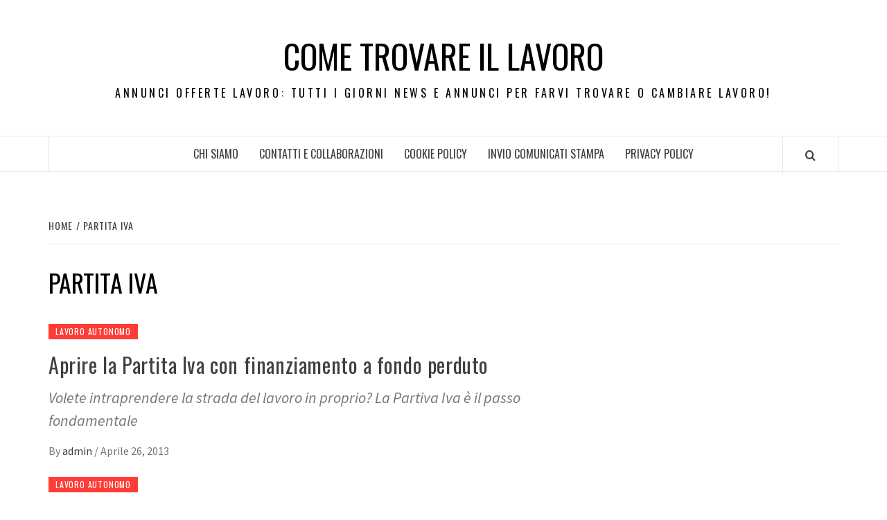

--- FILE ---
content_type: text/html; charset=UTF-8
request_url: https://www.cometrovarelavoro.it/tag/partita-iva/
body_size: 11165
content:
<!doctype html>
<html dir="ltr" lang="it-IT" prefix="og: https://ogp.me/ns#">
<head>
    <meta charset="UTF-8">
    <meta name="viewport" content="width=device-width, initial-scale=1">
    <link rel="profile" href="http://gmpg.org/xfn/11">

    <title>partita iva | Come trovare il lavoro</title>
	<style>img:is([sizes="auto" i], [sizes^="auto," i]) { contain-intrinsic-size: 3000px 1500px }</style>
	
		<!-- All in One SEO 4.7.8 - aioseo.com -->
	<meta name="robots" content="max-image-preview:large" />
	<link rel="canonical" href="https://www.cometrovarelavoro.it/tag/partita-iva/" />
	<meta name="generator" content="All in One SEO (AIOSEO) 4.7.8" />
		<script type="application/ld+json" class="aioseo-schema">
			{"@context":"https:\/\/schema.org","@graph":[{"@type":"BreadcrumbList","@id":"https:\/\/www.cometrovarelavoro.it\/tag\/partita-iva\/#breadcrumblist","itemListElement":[{"@type":"ListItem","@id":"https:\/\/www.cometrovarelavoro.it\/#listItem","position":1,"name":"Home","item":"https:\/\/www.cometrovarelavoro.it\/","nextItem":{"@type":"ListItem","@id":"https:\/\/www.cometrovarelavoro.it\/tag\/partita-iva\/#listItem","name":"partita iva"}},{"@type":"ListItem","@id":"https:\/\/www.cometrovarelavoro.it\/tag\/partita-iva\/#listItem","position":2,"name":"partita iva","previousItem":{"@type":"ListItem","@id":"https:\/\/www.cometrovarelavoro.it\/#listItem","name":"Home"}}]},{"@type":"CollectionPage","@id":"https:\/\/www.cometrovarelavoro.it\/tag\/partita-iva\/#collectionpage","url":"https:\/\/www.cometrovarelavoro.it\/tag\/partita-iva\/","name":"partita iva | Come trovare il lavoro","inLanguage":"it-IT","isPartOf":{"@id":"https:\/\/www.cometrovarelavoro.it\/#website"},"breadcrumb":{"@id":"https:\/\/www.cometrovarelavoro.it\/tag\/partita-iva\/#breadcrumblist"}},{"@type":"Organization","@id":"https:\/\/www.cometrovarelavoro.it\/#organization","name":"Come trovare il lavoro","description":"Annunci offerte lavoro: tutti i giorni news e annunci per farvi trovare o cambiare lavoro!","url":"https:\/\/www.cometrovarelavoro.it\/"},{"@type":"WebSite","@id":"https:\/\/www.cometrovarelavoro.it\/#website","url":"https:\/\/www.cometrovarelavoro.it\/","name":"Come trovare il lavoro","description":"Annunci offerte lavoro: tutti i giorni news e annunci per farvi trovare o cambiare lavoro!","inLanguage":"it-IT","publisher":{"@id":"https:\/\/www.cometrovarelavoro.it\/#organization"}}]}
		</script>
		<!-- All in One SEO -->

<link rel='dns-prefetch' href='//fonts.googleapis.com' />
<link rel="alternate" type="application/rss+xml" title="Come trovare il lavoro &raquo; Feed" href="https://www.cometrovarelavoro.it/feed/" />
<link rel="alternate" type="application/rss+xml" title="Come trovare il lavoro &raquo; partita iva Feed del tag" href="https://www.cometrovarelavoro.it/tag/partita-iva/feed/" />
<script type="text/javascript">
/* <![CDATA[ */
window._wpemojiSettings = {"baseUrl":"https:\/\/s.w.org\/images\/core\/emoji\/15.0.3\/72x72\/","ext":".png","svgUrl":"https:\/\/s.w.org\/images\/core\/emoji\/15.0.3\/svg\/","svgExt":".svg","source":{"concatemoji":"https:\/\/www.cometrovarelavoro.it\/wp-includes\/js\/wp-emoji-release.min.js?ver=6.7.4"}};
/*! This file is auto-generated */
!function(i,n){var o,s,e;function c(e){try{var t={supportTests:e,timestamp:(new Date).valueOf()};sessionStorage.setItem(o,JSON.stringify(t))}catch(e){}}function p(e,t,n){e.clearRect(0,0,e.canvas.width,e.canvas.height),e.fillText(t,0,0);var t=new Uint32Array(e.getImageData(0,0,e.canvas.width,e.canvas.height).data),r=(e.clearRect(0,0,e.canvas.width,e.canvas.height),e.fillText(n,0,0),new Uint32Array(e.getImageData(0,0,e.canvas.width,e.canvas.height).data));return t.every(function(e,t){return e===r[t]})}function u(e,t,n){switch(t){case"flag":return n(e,"\ud83c\udff3\ufe0f\u200d\u26a7\ufe0f","\ud83c\udff3\ufe0f\u200b\u26a7\ufe0f")?!1:!n(e,"\ud83c\uddfa\ud83c\uddf3","\ud83c\uddfa\u200b\ud83c\uddf3")&&!n(e,"\ud83c\udff4\udb40\udc67\udb40\udc62\udb40\udc65\udb40\udc6e\udb40\udc67\udb40\udc7f","\ud83c\udff4\u200b\udb40\udc67\u200b\udb40\udc62\u200b\udb40\udc65\u200b\udb40\udc6e\u200b\udb40\udc67\u200b\udb40\udc7f");case"emoji":return!n(e,"\ud83d\udc26\u200d\u2b1b","\ud83d\udc26\u200b\u2b1b")}return!1}function f(e,t,n){var r="undefined"!=typeof WorkerGlobalScope&&self instanceof WorkerGlobalScope?new OffscreenCanvas(300,150):i.createElement("canvas"),a=r.getContext("2d",{willReadFrequently:!0}),o=(a.textBaseline="top",a.font="600 32px Arial",{});return e.forEach(function(e){o[e]=t(a,e,n)}),o}function t(e){var t=i.createElement("script");t.src=e,t.defer=!0,i.head.appendChild(t)}"undefined"!=typeof Promise&&(o="wpEmojiSettingsSupports",s=["flag","emoji"],n.supports={everything:!0,everythingExceptFlag:!0},e=new Promise(function(e){i.addEventListener("DOMContentLoaded",e,{once:!0})}),new Promise(function(t){var n=function(){try{var e=JSON.parse(sessionStorage.getItem(o));if("object"==typeof e&&"number"==typeof e.timestamp&&(new Date).valueOf()<e.timestamp+604800&&"object"==typeof e.supportTests)return e.supportTests}catch(e){}return null}();if(!n){if("undefined"!=typeof Worker&&"undefined"!=typeof OffscreenCanvas&&"undefined"!=typeof URL&&URL.createObjectURL&&"undefined"!=typeof Blob)try{var e="postMessage("+f.toString()+"("+[JSON.stringify(s),u.toString(),p.toString()].join(",")+"));",r=new Blob([e],{type:"text/javascript"}),a=new Worker(URL.createObjectURL(r),{name:"wpTestEmojiSupports"});return void(a.onmessage=function(e){c(n=e.data),a.terminate(),t(n)})}catch(e){}c(n=f(s,u,p))}t(n)}).then(function(e){for(var t in e)n.supports[t]=e[t],n.supports.everything=n.supports.everything&&n.supports[t],"flag"!==t&&(n.supports.everythingExceptFlag=n.supports.everythingExceptFlag&&n.supports[t]);n.supports.everythingExceptFlag=n.supports.everythingExceptFlag&&!n.supports.flag,n.DOMReady=!1,n.readyCallback=function(){n.DOMReady=!0}}).then(function(){return e}).then(function(){var e;n.supports.everything||(n.readyCallback(),(e=n.source||{}).concatemoji?t(e.concatemoji):e.wpemoji&&e.twemoji&&(t(e.twemoji),t(e.wpemoji)))}))}((window,document),window._wpemojiSettings);
/* ]]> */
</script>
<style id='wp-emoji-styles-inline-css' type='text/css'>

	img.wp-smiley, img.emoji {
		display: inline !important;
		border: none !important;
		box-shadow: none !important;
		height: 1em !important;
		width: 1em !important;
		margin: 0 0.07em !important;
		vertical-align: -0.1em !important;
		background: none !important;
		padding: 0 !important;
	}
</style>
<link rel='stylesheet' id='wp-block-library-css' href='https://www.cometrovarelavoro.it/wp-includes/css/dist/block-library/style.min.css?ver=6.7.4' type='text/css' media='all' />
<style id='wp-block-library-theme-inline-css' type='text/css'>
.wp-block-audio :where(figcaption){color:#555;font-size:13px;text-align:center}.is-dark-theme .wp-block-audio :where(figcaption){color:#ffffffa6}.wp-block-audio{margin:0 0 1em}.wp-block-code{border:1px solid #ccc;border-radius:4px;font-family:Menlo,Consolas,monaco,monospace;padding:.8em 1em}.wp-block-embed :where(figcaption){color:#555;font-size:13px;text-align:center}.is-dark-theme .wp-block-embed :where(figcaption){color:#ffffffa6}.wp-block-embed{margin:0 0 1em}.blocks-gallery-caption{color:#555;font-size:13px;text-align:center}.is-dark-theme .blocks-gallery-caption{color:#ffffffa6}:root :where(.wp-block-image figcaption){color:#555;font-size:13px;text-align:center}.is-dark-theme :root :where(.wp-block-image figcaption){color:#ffffffa6}.wp-block-image{margin:0 0 1em}.wp-block-pullquote{border-bottom:4px solid;border-top:4px solid;color:currentColor;margin-bottom:1.75em}.wp-block-pullquote cite,.wp-block-pullquote footer,.wp-block-pullquote__citation{color:currentColor;font-size:.8125em;font-style:normal;text-transform:uppercase}.wp-block-quote{border-left:.25em solid;margin:0 0 1.75em;padding-left:1em}.wp-block-quote cite,.wp-block-quote footer{color:currentColor;font-size:.8125em;font-style:normal;position:relative}.wp-block-quote:where(.has-text-align-right){border-left:none;border-right:.25em solid;padding-left:0;padding-right:1em}.wp-block-quote:where(.has-text-align-center){border:none;padding-left:0}.wp-block-quote.is-large,.wp-block-quote.is-style-large,.wp-block-quote:where(.is-style-plain){border:none}.wp-block-search .wp-block-search__label{font-weight:700}.wp-block-search__button{border:1px solid #ccc;padding:.375em .625em}:where(.wp-block-group.has-background){padding:1.25em 2.375em}.wp-block-separator.has-css-opacity{opacity:.4}.wp-block-separator{border:none;border-bottom:2px solid;margin-left:auto;margin-right:auto}.wp-block-separator.has-alpha-channel-opacity{opacity:1}.wp-block-separator:not(.is-style-wide):not(.is-style-dots){width:100px}.wp-block-separator.has-background:not(.is-style-dots){border-bottom:none;height:1px}.wp-block-separator.has-background:not(.is-style-wide):not(.is-style-dots){height:2px}.wp-block-table{margin:0 0 1em}.wp-block-table td,.wp-block-table th{word-break:normal}.wp-block-table :where(figcaption){color:#555;font-size:13px;text-align:center}.is-dark-theme .wp-block-table :where(figcaption){color:#ffffffa6}.wp-block-video :where(figcaption){color:#555;font-size:13px;text-align:center}.is-dark-theme .wp-block-video :where(figcaption){color:#ffffffa6}.wp-block-video{margin:0 0 1em}:root :where(.wp-block-template-part.has-background){margin-bottom:0;margin-top:0;padding:1.25em 2.375em}
</style>
<style id='classic-theme-styles-inline-css' type='text/css'>
/*! This file is auto-generated */
.wp-block-button__link{color:#fff;background-color:#32373c;border-radius:9999px;box-shadow:none;text-decoration:none;padding:calc(.667em + 2px) calc(1.333em + 2px);font-size:1.125em}.wp-block-file__button{background:#32373c;color:#fff;text-decoration:none}
</style>
<style id='global-styles-inline-css' type='text/css'>
:root{--wp--preset--aspect-ratio--square: 1;--wp--preset--aspect-ratio--4-3: 4/3;--wp--preset--aspect-ratio--3-4: 3/4;--wp--preset--aspect-ratio--3-2: 3/2;--wp--preset--aspect-ratio--2-3: 2/3;--wp--preset--aspect-ratio--16-9: 16/9;--wp--preset--aspect-ratio--9-16: 9/16;--wp--preset--color--black: #000000;--wp--preset--color--cyan-bluish-gray: #abb8c3;--wp--preset--color--white: #ffffff;--wp--preset--color--pale-pink: #f78da7;--wp--preset--color--vivid-red: #cf2e2e;--wp--preset--color--luminous-vivid-orange: #ff6900;--wp--preset--color--luminous-vivid-amber: #fcb900;--wp--preset--color--light-green-cyan: #7bdcb5;--wp--preset--color--vivid-green-cyan: #00d084;--wp--preset--color--pale-cyan-blue: #8ed1fc;--wp--preset--color--vivid-cyan-blue: #0693e3;--wp--preset--color--vivid-purple: #9b51e0;--wp--preset--gradient--vivid-cyan-blue-to-vivid-purple: linear-gradient(135deg,rgba(6,147,227,1) 0%,rgb(155,81,224) 100%);--wp--preset--gradient--light-green-cyan-to-vivid-green-cyan: linear-gradient(135deg,rgb(122,220,180) 0%,rgb(0,208,130) 100%);--wp--preset--gradient--luminous-vivid-amber-to-luminous-vivid-orange: linear-gradient(135deg,rgba(252,185,0,1) 0%,rgba(255,105,0,1) 100%);--wp--preset--gradient--luminous-vivid-orange-to-vivid-red: linear-gradient(135deg,rgba(255,105,0,1) 0%,rgb(207,46,46) 100%);--wp--preset--gradient--very-light-gray-to-cyan-bluish-gray: linear-gradient(135deg,rgb(238,238,238) 0%,rgb(169,184,195) 100%);--wp--preset--gradient--cool-to-warm-spectrum: linear-gradient(135deg,rgb(74,234,220) 0%,rgb(151,120,209) 20%,rgb(207,42,186) 40%,rgb(238,44,130) 60%,rgb(251,105,98) 80%,rgb(254,248,76) 100%);--wp--preset--gradient--blush-light-purple: linear-gradient(135deg,rgb(255,206,236) 0%,rgb(152,150,240) 100%);--wp--preset--gradient--blush-bordeaux: linear-gradient(135deg,rgb(254,205,165) 0%,rgb(254,45,45) 50%,rgb(107,0,62) 100%);--wp--preset--gradient--luminous-dusk: linear-gradient(135deg,rgb(255,203,112) 0%,rgb(199,81,192) 50%,rgb(65,88,208) 100%);--wp--preset--gradient--pale-ocean: linear-gradient(135deg,rgb(255,245,203) 0%,rgb(182,227,212) 50%,rgb(51,167,181) 100%);--wp--preset--gradient--electric-grass: linear-gradient(135deg,rgb(202,248,128) 0%,rgb(113,206,126) 100%);--wp--preset--gradient--midnight: linear-gradient(135deg,rgb(2,3,129) 0%,rgb(40,116,252) 100%);--wp--preset--font-size--small: 13px;--wp--preset--font-size--medium: 20px;--wp--preset--font-size--large: 36px;--wp--preset--font-size--x-large: 42px;--wp--preset--spacing--20: 0.44rem;--wp--preset--spacing--30: 0.67rem;--wp--preset--spacing--40: 1rem;--wp--preset--spacing--50: 1.5rem;--wp--preset--spacing--60: 2.25rem;--wp--preset--spacing--70: 3.38rem;--wp--preset--spacing--80: 5.06rem;--wp--preset--shadow--natural: 6px 6px 9px rgba(0, 0, 0, 0.2);--wp--preset--shadow--deep: 12px 12px 50px rgba(0, 0, 0, 0.4);--wp--preset--shadow--sharp: 6px 6px 0px rgba(0, 0, 0, 0.2);--wp--preset--shadow--outlined: 6px 6px 0px -3px rgba(255, 255, 255, 1), 6px 6px rgba(0, 0, 0, 1);--wp--preset--shadow--crisp: 6px 6px 0px rgba(0, 0, 0, 1);}:root :where(.is-layout-flow) > :first-child{margin-block-start: 0;}:root :where(.is-layout-flow) > :last-child{margin-block-end: 0;}:root :where(.is-layout-flow) > *{margin-block-start: 24px;margin-block-end: 0;}:root :where(.is-layout-constrained) > :first-child{margin-block-start: 0;}:root :where(.is-layout-constrained) > :last-child{margin-block-end: 0;}:root :where(.is-layout-constrained) > *{margin-block-start: 24px;margin-block-end: 0;}:root :where(.is-layout-flex){gap: 24px;}:root :where(.is-layout-grid){gap: 24px;}body .is-layout-flex{display: flex;}.is-layout-flex{flex-wrap: wrap;align-items: center;}.is-layout-flex > :is(*, div){margin: 0;}body .is-layout-grid{display: grid;}.is-layout-grid > :is(*, div){margin: 0;}.has-black-color{color: var(--wp--preset--color--black) !important;}.has-cyan-bluish-gray-color{color: var(--wp--preset--color--cyan-bluish-gray) !important;}.has-white-color{color: var(--wp--preset--color--white) !important;}.has-pale-pink-color{color: var(--wp--preset--color--pale-pink) !important;}.has-vivid-red-color{color: var(--wp--preset--color--vivid-red) !important;}.has-luminous-vivid-orange-color{color: var(--wp--preset--color--luminous-vivid-orange) !important;}.has-luminous-vivid-amber-color{color: var(--wp--preset--color--luminous-vivid-amber) !important;}.has-light-green-cyan-color{color: var(--wp--preset--color--light-green-cyan) !important;}.has-vivid-green-cyan-color{color: var(--wp--preset--color--vivid-green-cyan) !important;}.has-pale-cyan-blue-color{color: var(--wp--preset--color--pale-cyan-blue) !important;}.has-vivid-cyan-blue-color{color: var(--wp--preset--color--vivid-cyan-blue) !important;}.has-vivid-purple-color{color: var(--wp--preset--color--vivid-purple) !important;}.has-black-background-color{background-color: var(--wp--preset--color--black) !important;}.has-cyan-bluish-gray-background-color{background-color: var(--wp--preset--color--cyan-bluish-gray) !important;}.has-white-background-color{background-color: var(--wp--preset--color--white) !important;}.has-pale-pink-background-color{background-color: var(--wp--preset--color--pale-pink) !important;}.has-vivid-red-background-color{background-color: var(--wp--preset--color--vivid-red) !important;}.has-luminous-vivid-orange-background-color{background-color: var(--wp--preset--color--luminous-vivid-orange) !important;}.has-luminous-vivid-amber-background-color{background-color: var(--wp--preset--color--luminous-vivid-amber) !important;}.has-light-green-cyan-background-color{background-color: var(--wp--preset--color--light-green-cyan) !important;}.has-vivid-green-cyan-background-color{background-color: var(--wp--preset--color--vivid-green-cyan) !important;}.has-pale-cyan-blue-background-color{background-color: var(--wp--preset--color--pale-cyan-blue) !important;}.has-vivid-cyan-blue-background-color{background-color: var(--wp--preset--color--vivid-cyan-blue) !important;}.has-vivid-purple-background-color{background-color: var(--wp--preset--color--vivid-purple) !important;}.has-black-border-color{border-color: var(--wp--preset--color--black) !important;}.has-cyan-bluish-gray-border-color{border-color: var(--wp--preset--color--cyan-bluish-gray) !important;}.has-white-border-color{border-color: var(--wp--preset--color--white) !important;}.has-pale-pink-border-color{border-color: var(--wp--preset--color--pale-pink) !important;}.has-vivid-red-border-color{border-color: var(--wp--preset--color--vivid-red) !important;}.has-luminous-vivid-orange-border-color{border-color: var(--wp--preset--color--luminous-vivid-orange) !important;}.has-luminous-vivid-amber-border-color{border-color: var(--wp--preset--color--luminous-vivid-amber) !important;}.has-light-green-cyan-border-color{border-color: var(--wp--preset--color--light-green-cyan) !important;}.has-vivid-green-cyan-border-color{border-color: var(--wp--preset--color--vivid-green-cyan) !important;}.has-pale-cyan-blue-border-color{border-color: var(--wp--preset--color--pale-cyan-blue) !important;}.has-vivid-cyan-blue-border-color{border-color: var(--wp--preset--color--vivid-cyan-blue) !important;}.has-vivid-purple-border-color{border-color: var(--wp--preset--color--vivid-purple) !important;}.has-vivid-cyan-blue-to-vivid-purple-gradient-background{background: var(--wp--preset--gradient--vivid-cyan-blue-to-vivid-purple) !important;}.has-light-green-cyan-to-vivid-green-cyan-gradient-background{background: var(--wp--preset--gradient--light-green-cyan-to-vivid-green-cyan) !important;}.has-luminous-vivid-amber-to-luminous-vivid-orange-gradient-background{background: var(--wp--preset--gradient--luminous-vivid-amber-to-luminous-vivid-orange) !important;}.has-luminous-vivid-orange-to-vivid-red-gradient-background{background: var(--wp--preset--gradient--luminous-vivid-orange-to-vivid-red) !important;}.has-very-light-gray-to-cyan-bluish-gray-gradient-background{background: var(--wp--preset--gradient--very-light-gray-to-cyan-bluish-gray) !important;}.has-cool-to-warm-spectrum-gradient-background{background: var(--wp--preset--gradient--cool-to-warm-spectrum) !important;}.has-blush-light-purple-gradient-background{background: var(--wp--preset--gradient--blush-light-purple) !important;}.has-blush-bordeaux-gradient-background{background: var(--wp--preset--gradient--blush-bordeaux) !important;}.has-luminous-dusk-gradient-background{background: var(--wp--preset--gradient--luminous-dusk) !important;}.has-pale-ocean-gradient-background{background: var(--wp--preset--gradient--pale-ocean) !important;}.has-electric-grass-gradient-background{background: var(--wp--preset--gradient--electric-grass) !important;}.has-midnight-gradient-background{background: var(--wp--preset--gradient--midnight) !important;}.has-small-font-size{font-size: var(--wp--preset--font-size--small) !important;}.has-medium-font-size{font-size: var(--wp--preset--font-size--medium) !important;}.has-large-font-size{font-size: var(--wp--preset--font-size--large) !important;}.has-x-large-font-size{font-size: var(--wp--preset--font-size--x-large) !important;}
:root :where(.wp-block-pullquote){font-size: 1.5em;line-height: 1.6;}
</style>
<link rel='stylesheet' id='aft-icons-css' href='https://www.cometrovarelavoro.it/wp-content/themes/elegant-magazine/assets/icons/style.css?ver=6.7.4' type='text/css' media='all' />
<link rel='stylesheet' id='bootstrap-css' href='https://www.cometrovarelavoro.it/wp-content/themes/elegant-magazine/assets/bootstrap/css/bootstrap.min.css?ver=6.7.4' type='text/css' media='all' />
<link rel='stylesheet' id='slick-css' href='https://www.cometrovarelavoro.it/wp-content/themes/elegant-magazine/assets/slick/css/slick.min.css?ver=6.7.4' type='text/css' media='all' />
<link rel='stylesheet' id='sidr-css' href='https://www.cometrovarelavoro.it/wp-content/themes/elegant-magazine/assets/sidr/css/jquery.sidr.dark.css?ver=6.7.4' type='text/css' media='all' />
<link rel='stylesheet' id='elegant-magazine-google-fonts-css' href='https://fonts.googleapis.com/css?family=Oswald:300,400,700|Source%20Sans%20Pro:400,400i,700,700i&#038;subset=latin,latin-ext' type='text/css' media='all' />
<link rel='stylesheet' id='elegant-magazine-style-css' href='https://www.cometrovarelavoro.it/wp-content/themes/elegant-magazine/style.css?ver=6.7.4' type='text/css' media='all' />
<style id='elegant-magazine-style-inline-css' type='text/css'>


                .top-masthead {
        background: #353535;
        }
        .top-masthead-overlay{
        background: rgba(53,53,53,0.75);
        }
        
                .top-masthead, .top-masthead a {
        color: #ffffff;

        }

    
        .elementor-template-full-width .elementor-section.elementor-section-full_width > .elementor-container,
        .elementor-template-full-width .elementor-section.elementor-section-boxed > .elementor-container{
            max-width: 1570px;
        }
        
</style>
<script type="text/javascript" src="https://www.cometrovarelavoro.it/wp-includes/js/jquery/jquery.min.js?ver=3.7.1" id="jquery-core-js"></script>
<script type="text/javascript" src="https://www.cometrovarelavoro.it/wp-includes/js/jquery/jquery-migrate.min.js?ver=3.4.1" id="jquery-migrate-js"></script>
<link rel="https://api.w.org/" href="https://www.cometrovarelavoro.it/wp-json/" /><link rel="alternate" title="JSON" type="application/json" href="https://www.cometrovarelavoro.it/wp-json/wp/v2/tags/97" /><link rel="EditURI" type="application/rsd+xml" title="RSD" href="https://www.cometrovarelavoro.it/xmlrpc.php?rsd" />
<meta name="generator" content="WordPress 6.7.4" />
<script type="text/javascript" src="https://www.cometrovarelavoro.it/wp-content/plugins/si-captcha-for-wordpress/captcha/si_captcha.js?ver=1769907170"></script>
<!-- begin SI CAPTCHA Anti-Spam - login/register form style -->
<style type="text/css">
.si_captcha_small { width:175px; height:45px; padding-top:10px; padding-bottom:10px; }
.si_captcha_large { width:250px; height:60px; padding-top:10px; padding-bottom:10px; }
img#si_image_com { border-style:none; margin:0; padding-right:5px; float:left; }
img#si_image_reg { border-style:none; margin:0; padding-right:5px; float:left; }
img#si_image_log { border-style:none; margin:0; padding-right:5px; float:left; }
img#si_image_side_login { border-style:none; margin:0; padding-right:5px; float:left; }
img#si_image_checkout { border-style:none; margin:0; padding-right:5px; float:left; }
img#si_image_jetpack { border-style:none; margin:0; padding-right:5px; float:left; }
img#si_image_bbpress_topic { border-style:none; margin:0; padding-right:5px; float:left; }
.si_captcha_refresh { border-style:none; margin:0; vertical-align:bottom; }
div#si_captcha_input { display:block; padding-top:15px; padding-bottom:5px; }
label#si_captcha_code_label { margin:0; }
input#si_captcha_code_input { width:65px; }
p#si_captcha_code_p { clear: left; padding-top:10px; }
.si-captcha-jetpack-error { color:#DC3232; }
</style>
<!-- end SI CAPTCHA Anti-Spam - login/register form style -->
        <style type="text/css">
                        .site-title a,
            .site-description {
                color: #000000;
            }

                    </style>
        </head>

<body class="archive tag tag-partita-iva tag-97 wp-embed-responsive hfeed align-content-left disable-default-home-content">


    <div id="af-preloader">
        <div class="af-loader">
            <div class="loader-circle"></div>
        </div>
    </div>

<div id="page" class="site">
    <a class="skip-link screen-reader-text" href="#content">Skip to content</a>
        <header id="masthead" class="site-header">
                <div class="masthead-banner " data-background="">
            <div class="container">
                <div class="row">
                    <div class="col-md-12">
                        <div class="site-branding">
                                                            <p class="site-title font-family-1">
                                    <a href="https://www.cometrovarelavoro.it/" rel="home">Come trovare il lavoro</a>
                                </p>
                            
                                                            <p class="site-description">Annunci offerte lavoro: tutti i giorni news e annunci per farvi trovare o cambiare lavoro!</p>
                                                    </div>
                    </div>
                </div>
            </div>
        </div>
        <nav id="site-navigation" class="main-navigation">
            <div class="container">
                <div class="row">
                    <div class="col-md-12">
                        <div class="navigation-container">
                                                        <span class="af-search-click icon-search">
                                <a href="#"><i class="fa fa-search"></i></a>
                            </span>
                            <button class="toggle-menu" aria-controls="primary-menu">
                                <span class="screen-reader-text">Primary Menu</span>
                                 <i class="ham"></i>
                            </button>
                            <div class="menu main-menu"><ul id="primary-menu" class="menu"><li id="menu-item-1795" class="menu-item menu-item-type-post_type menu-item-object-page menu-item-1795"><a href="https://www.cometrovarelavoro.it/chi-siamo/">Chi siamo</a></li>
<li id="menu-item-1792" class="menu-item menu-item-type-post_type menu-item-object-page menu-item-1792"><a href="https://www.cometrovarelavoro.it/contatti-e-collaborazioni-2/">Contatti e Collaborazioni</a></li>
<li id="menu-item-1791" class="menu-item menu-item-type-post_type menu-item-object-page menu-item-1791"><a href="https://www.cometrovarelavoro.it/cookie-policy/">Cookie Policy</a></li>
<li id="menu-item-1788" class="menu-item menu-item-type-post_type menu-item-object-page menu-item-1788"><a href="https://www.cometrovarelavoro.it/invio-comunicati-stampa/">Invio Comunicati Stampa</a></li>
<li id="menu-item-1790" class="menu-item menu-item-type-post_type menu-item-object-page menu-item-1790"><a href="https://www.cometrovarelavoro.it/privacy-policy/">PRIVACY POLICY</a></li>
</ul></div>                        </div>
                    </div>
                </div>
            </div>
        </nav>
    </header>

    <div id="af-search-wrap">
        <div class="af-search-box table-block">
            <div class="table-block-child v-center text-center">
                <form role="search" method="get" class="search-form" action="https://www.cometrovarelavoro.it/">
				<label>
					<span class="screen-reader-text">Ricerca per:</span>
					<input type="search" class="search-field" placeholder="Cerca &hellip;" value="" name="s" />
				</label>
				<input type="submit" class="search-submit" value="Cerca" />
			</form>            </div>
        </div>
        <div class="af-search-close af-search-click">
            <span></span>
            <span></span>
        </div>
    </div>

        <div id="content" class="site-content">
    

        <div class="em-breadcrumbs font-family-1">
            <div class="container">
                <div class="row">
                    <div class="col-sm-12">
                        <div role="navigation" aria-label="Breadcrumbs" class="breadcrumb-trail breadcrumbs" itemprop="breadcrumb"><ul class="trail-items" itemscope itemtype="http://schema.org/BreadcrumbList"><meta name="numberOfItems" content="2" /><meta name="itemListOrder" content="Ascending" /><li itemprop="itemListElement" itemscope itemtype="http://schema.org/ListItem" class="trail-item trail-begin"><a href="https://www.cometrovarelavoro.it/" rel="home" itemprop="item"><span itemprop="name">Home</span></a><meta itemprop="position" content="1" /></li><li itemprop="itemListElement" itemscope itemtype="http://schema.org/ListItem" class="trail-item trail-end"><a href="https://www.cometrovarelavoro.it/tag/partita-iva/" itemprop="item"><span itemprop="name">partita iva</span></a><meta itemprop="position" content="2" /></li></ul></div>                    </div>
                </div>
            </div>
        </div>


   
    <div id="primary" class="content-area">
        <main id="main" class="site-main">

            
                <header class="header-title-wrapper">
                    <h1 class="page-title">partita iva</h1>                </header><!-- .header-title-wrapper -->

                        <article id="post-611" class="post-611 post type-post status-publish format-standard hentry category-lavoro-autonomo tag-aprire-partita-iva tag-aprire-una-partita-iva tag-partita-iva">
            
<div class="entry-header-image-wrap full-post-block">
    <header class="entry-header">
                <div class="header-details-wrapper">
            <div class="entry-header-details">
                                    <div class="figure-categories figure-categories-bg">
                                                <span class="cat-links"> <a href="https://www.cometrovarelavoro.it/category/lavoro-autonomo/" rel="category tag">Lavoro autonomo</a></span>                    </div>
                
                <h2 class="entry-title"><a href="https://www.cometrovarelavoro.it/aprire-la-partita-iva-con-finanziamento-a-fondo-perduto/" rel="bookmark">Aprire la Partita Iva con finanziamento a fondo perduto</a>
                    </h2>                                    <div class="post-excerpt">
                        <p>Volete intraprendere la strada del lavoro in proprio? La Partiva Iva è il passo fondamentale</p>
                    </div>


                                    <div class="post-item-metadata entry-meta">
                                <span class="item-metadata posts-author">
            <span class="">By</span>
                           <a href="https://www.cometrovarelavoro.it/author/admin/">
                    admin                </a>
               </span>
        <span class="">/</span>
        <span class="item-metadata posts-date">
            Aprile 26, 2013        </span>
                            </div>
                            </div>
        </div>
    </header>
</div>        <footer class="entry-footer">
                    </footer>
    </article>
    

        <article id="post-162" class="post-162 post type-post status-publish format-standard hentry category-lavoro-autonomo tag-lavoro-autonomo-2 tag-partita-iva">
            
<div class="entry-header-image-wrap full-post-block">
    <header class="entry-header">
                <div class="header-details-wrapper">
            <div class="entry-header-details">
                                    <div class="figure-categories figure-categories-bg">
                                                <span class="cat-links"> <a href="https://www.cometrovarelavoro.it/category/lavoro-autonomo/" rel="category tag">Lavoro autonomo</a></span>                    </div>
                
                <h2 class="entry-title"><a href="https://www.cometrovarelavoro.it/quali-sono-le-offerte-di-lavoro-maggiori-nel-mercato-attuale/" rel="bookmark">Quali sono le offerte di lavoro maggiori nel mercato attuale</a>
                    </h2>                                    <div class="post-excerpt">
                        <p>Il modo di cercare lavoro è cambiato, e con lui anche le stesse richieste. Fino</p>
                    </div>


                                    <div class="post-item-metadata entry-meta">
                                <span class="item-metadata posts-author">
            <span class="">By</span>
                           <a href="https://www.cometrovarelavoro.it/author/admin/">
                    admin                </a>
               </span>
        <span class="">/</span>
        <span class="item-metadata posts-date">
            Febbraio 16, 2013        </span>
                            </div>
                            </div>
        </div>
    </header>
</div>        <footer class="entry-footer">
                    </footer>
    </article>
    

                <div class="col col-ten">
                                    </div>
            
        </main><!-- #main -->
    </div><!-- #primary -->




<aside id="secondary" class="widget-area">
    <div class="theiaStickySidebar">
	    <div id="text-8" class="widget elegant-widget widget_text">			<div class="textwidget"></div>
		</div><div id="text-7" class="widget elegant-widget widget_text">			<div class="textwidget"><iframe src="//www.facebook.com/plugins/likebox.php?href=http%3A%2F%2Fwww.facebook.com%2Fpages%2FOfferte-Lavoro%2F261449940561862&amp;width=250&amp;colorscheme=light&amp;show_faces=true&amp;border_color&amp;stream=false&amp;header=true&amp;height=290" scrolling="no" frameborder="0" style="border:none; overflow:hidden; width:100%; height:290px;" allowTransparency="true"></iframe></div>
		</div>
		<div id="recent-posts-4" class="widget elegant-widget widget_recent_entries">
		<h2 class="widget-title widget-title-1"><span>Consultate le altre offerte di lavoro:</span></h2>
		<ul>
											<li>
					<a href="https://www.cometrovarelavoro.it/su-consulente-finanziario-org-trovi-le-migliori-guide-su-personal-finance-e-investimenti/">Su consulente-finanziario.org trovi le migliori guide su personal finance e investimenti</a>
									</li>
											<li>
					<a href="https://www.cometrovarelavoro.it/i-lavori-offline-piu-interessanti-del-2025/">I lavori offline più interessanti del 2025</a>
									</li>
											<li>
					<a href="https://www.cometrovarelavoro.it/abbraccia-il-futuro-con-la-formazione-su-intelligenza-artificiale-generativa-e-google-cloud/">Abbraccia il futuro con la formazione su intelligenza artificiale generativa e Google Cloud</a>
									</li>
											<li>
					<a href="https://www.cometrovarelavoro.it/i-migliori-business-online-del-momento/">I migliori business online del momento</a>
									</li>
											<li>
					<a href="https://www.cometrovarelavoro.it/i-mestieri-piu-richiesti-nessuno-vuole-farli-dagli-operatori-socio-sanitari-ai-pasticcieri-manca-il-personale/">I mestieri più richiesti? Nessuno vuole farli: dagli operatori socio sanitari ai pasticcieri, manca il personale</a>
									</li>
											<li>
					<a href="https://www.cometrovarelavoro.it/aggiornamento-professionale-riqualificazione-lavorativa-e-personale-inserimento-nel-mondo-del-lavoro-questi-gli-obiettivi-di-ellesse-group-per-aiutare-chi-e-in-difficolta/">AGGIORNAMENTO PROFESSIONALE, RIQUALIFICAZIONE LAVORATIVA E PERSONALE, INSERIMENTO NEL MONDO DEL LAVORO: QUESTI GLI OBIETTIVI DI ELLESSE GROUP PER AIUTARE CHI È IN DIFFICOLTÀ</a>
									</li>
											<li>
					<a href="https://www.cometrovarelavoro.it/universita-popolare-degli-studi-di-milano-uni-internazionale/">Università Popolare degli Studi di Milano &#8211; UNI Internazionale</a>
									</li>
											<li>
					<a href="https://www.cometrovarelavoro.it/meno-universita-per-i-giovani-italiani-rispetto-al-resto-deuropa-ma-con-lu-sa-form-si-entra-subito-nel-mondo-del-lavoro/">MENO UNIVERSITÀ PER I GIOVANI ITALIANI RISPETTO AL RESTO D’EUROPA, MA CON LU.SA. FORM SI ENTRA SUBITO NEL MONDO DEL LAVORO</a>
									</li>
											<li>
					<a href="https://www.cometrovarelavoro.it/10-settori-in-cui-le-persone-in-cerca-di-lavoro-vogliono-lavorare/">10 settori in cui le persone in cerca di lavoro vogliono lavorare</a>
									</li>
											<li>
					<a href="https://www.cometrovarelavoro.it/ricerca-del-lavoro-5-consigli-per-il-post-laurea/">Ricerca del lavoro: 5 consigli per il post-laurea</a>
									</li>
					</ul>

		</div><div id="text-10" class="widget elegant-widget widget_text">			<div class="textwidget"></div>
		</div><div id="archives-4" class="widget elegant-widget widget_archive"><h2 class="widget-title widget-title-1"><span>Archivi</span></h2>
			<ul>
					<li><a href='https://www.cometrovarelavoro.it/2025/06/'>Giugno 2025</a></li>
	<li><a href='https://www.cometrovarelavoro.it/2025/01/'>Gennaio 2025</a></li>
	<li><a href='https://www.cometrovarelavoro.it/2024/09/'>Settembre 2024</a></li>
	<li><a href='https://www.cometrovarelavoro.it/2024/06/'>Giugno 2024</a></li>
	<li><a href='https://www.cometrovarelavoro.it/2023/11/'>Novembre 2023</a></li>
	<li><a href='https://www.cometrovarelavoro.it/2023/10/'>Ottobre 2023</a></li>
	<li><a href='https://www.cometrovarelavoro.it/2023/09/'>Settembre 2023</a></li>
	<li><a href='https://www.cometrovarelavoro.it/2023/07/'>Luglio 2023</a></li>
	<li><a href='https://www.cometrovarelavoro.it/2023/05/'>Maggio 2023</a></li>
	<li><a href='https://www.cometrovarelavoro.it/2023/04/'>Aprile 2023</a></li>
	<li><a href='https://www.cometrovarelavoro.it/2022/07/'>Luglio 2022</a></li>
	<li><a href='https://www.cometrovarelavoro.it/2022/02/'>Febbraio 2022</a></li>
	<li><a href='https://www.cometrovarelavoro.it/2021/12/'>Dicembre 2021</a></li>
	<li><a href='https://www.cometrovarelavoro.it/2021/11/'>Novembre 2021</a></li>
	<li><a href='https://www.cometrovarelavoro.it/2021/08/'>Agosto 2021</a></li>
	<li><a href='https://www.cometrovarelavoro.it/2021/06/'>Giugno 2021</a></li>
	<li><a href='https://www.cometrovarelavoro.it/2021/05/'>Maggio 2021</a></li>
	<li><a href='https://www.cometrovarelavoro.it/2021/02/'>Febbraio 2021</a></li>
	<li><a href='https://www.cometrovarelavoro.it/2020/11/'>Novembre 2020</a></li>
	<li><a href='https://www.cometrovarelavoro.it/2020/10/'>Ottobre 2020</a></li>
	<li><a href='https://www.cometrovarelavoro.it/2020/09/'>Settembre 2020</a></li>
	<li><a href='https://www.cometrovarelavoro.it/2020/08/'>Agosto 2020</a></li>
	<li><a href='https://www.cometrovarelavoro.it/2020/06/'>Giugno 2020</a></li>
	<li><a href='https://www.cometrovarelavoro.it/2020/05/'>Maggio 2020</a></li>
	<li><a href='https://www.cometrovarelavoro.it/2019/12/'>Dicembre 2019</a></li>
	<li><a href='https://www.cometrovarelavoro.it/2019/10/'>Ottobre 2019</a></li>
	<li><a href='https://www.cometrovarelavoro.it/2019/06/'>Giugno 2019</a></li>
	<li><a href='https://www.cometrovarelavoro.it/2019/03/'>Marzo 2019</a></li>
	<li><a href='https://www.cometrovarelavoro.it/2018/12/'>Dicembre 2018</a></li>
	<li><a href='https://www.cometrovarelavoro.it/2018/09/'>Settembre 2018</a></li>
	<li><a href='https://www.cometrovarelavoro.it/2018/07/'>Luglio 2018</a></li>
	<li><a href='https://www.cometrovarelavoro.it/2017/11/'>Novembre 2017</a></li>
	<li><a href='https://www.cometrovarelavoro.it/2017/10/'>Ottobre 2017</a></li>
	<li><a href='https://www.cometrovarelavoro.it/2017/09/'>Settembre 2017</a></li>
	<li><a href='https://www.cometrovarelavoro.it/2017/07/'>Luglio 2017</a></li>
	<li><a href='https://www.cometrovarelavoro.it/2017/06/'>Giugno 2017</a></li>
	<li><a href='https://www.cometrovarelavoro.it/2017/05/'>Maggio 2017</a></li>
	<li><a href='https://www.cometrovarelavoro.it/2017/03/'>Marzo 2017</a></li>
	<li><a href='https://www.cometrovarelavoro.it/2016/11/'>Novembre 2016</a></li>
	<li><a href='https://www.cometrovarelavoro.it/2016/10/'>Ottobre 2016</a></li>
	<li><a href='https://www.cometrovarelavoro.it/2016/09/'>Settembre 2016</a></li>
	<li><a href='https://www.cometrovarelavoro.it/2016/03/'>Marzo 2016</a></li>
	<li><a href='https://www.cometrovarelavoro.it/2016/01/'>Gennaio 2016</a></li>
	<li><a href='https://www.cometrovarelavoro.it/2015/12/'>Dicembre 2015</a></li>
	<li><a href='https://www.cometrovarelavoro.it/2015/11/'>Novembre 2015</a></li>
	<li><a href='https://www.cometrovarelavoro.it/2015/10/'>Ottobre 2015</a></li>
	<li><a href='https://www.cometrovarelavoro.it/2015/07/'>Luglio 2015</a></li>
	<li><a href='https://www.cometrovarelavoro.it/2015/06/'>Giugno 2015</a></li>
	<li><a href='https://www.cometrovarelavoro.it/2015/05/'>Maggio 2015</a></li>
	<li><a href='https://www.cometrovarelavoro.it/2015/04/'>Aprile 2015</a></li>
	<li><a href='https://www.cometrovarelavoro.it/2015/03/'>Marzo 2015</a></li>
	<li><a href='https://www.cometrovarelavoro.it/2015/02/'>Febbraio 2015</a></li>
	<li><a href='https://www.cometrovarelavoro.it/2015/01/'>Gennaio 2015</a></li>
	<li><a href='https://www.cometrovarelavoro.it/2014/12/'>Dicembre 2014</a></li>
	<li><a href='https://www.cometrovarelavoro.it/2014/11/'>Novembre 2014</a></li>
	<li><a href='https://www.cometrovarelavoro.it/2014/10/'>Ottobre 2014</a></li>
	<li><a href='https://www.cometrovarelavoro.it/2014/09/'>Settembre 2014</a></li>
	<li><a href='https://www.cometrovarelavoro.it/2014/08/'>Agosto 2014</a></li>
	<li><a href='https://www.cometrovarelavoro.it/2014/07/'>Luglio 2014</a></li>
	<li><a href='https://www.cometrovarelavoro.it/2014/03/'>Marzo 2014</a></li>
	<li><a href='https://www.cometrovarelavoro.it/2014/01/'>Gennaio 2014</a></li>
	<li><a href='https://www.cometrovarelavoro.it/2013/12/'>Dicembre 2013</a></li>
	<li><a href='https://www.cometrovarelavoro.it/2013/11/'>Novembre 2013</a></li>
	<li><a href='https://www.cometrovarelavoro.it/2013/10/'>Ottobre 2013</a></li>
	<li><a href='https://www.cometrovarelavoro.it/2013/08/'>Agosto 2013</a></li>
	<li><a href='https://www.cometrovarelavoro.it/2013/07/'>Luglio 2013</a></li>
	<li><a href='https://www.cometrovarelavoro.it/2013/06/'>Giugno 2013</a></li>
	<li><a href='https://www.cometrovarelavoro.it/2013/05/'>Maggio 2013</a></li>
	<li><a href='https://www.cometrovarelavoro.it/2013/04/'>Aprile 2013</a></li>
	<li><a href='https://www.cometrovarelavoro.it/2013/03/'>Marzo 2013</a></li>
	<li><a href='https://www.cometrovarelavoro.it/2013/02/'>Febbraio 2013</a></li>
	<li><a href='https://www.cometrovarelavoro.it/2013/01/'>Gennaio 2013</a></li>
	<li><a href='https://www.cometrovarelavoro.it/2012/12/'>Dicembre 2012</a></li>
	<li><a href='https://www.cometrovarelavoro.it/2012/07/'>Luglio 2012</a></li>
	<li><a href='https://www.cometrovarelavoro.it/2012/01/'>Gennaio 2012</a></li>
			</ul>

			</div><div id="tag_cloud-4" class="widget elegant-widget widget_tag_cloud"><h2 class="widget-title widget-title-1"><span>Tag</span></h2><div class="tagcloud"><a href="https://www.cometrovarelavoro.it/tag/anagrafe-conti-correnti/" class="tag-cloud-link tag-link-184 tag-link-position-1" style="font-size: 10.191304347826pt;" aria-label="anagrafe conti correnti (2 elementi)">anagrafe conti correnti</a>
<a href="https://www.cometrovarelavoro.it/tag/anagrafe-tributaria/" class="tag-cloud-link tag-link-189 tag-link-position-2" style="font-size: 10.191304347826pt;" aria-label="anagrafe tributaria (2 elementi)">anagrafe tributaria</a>
<a href="https://www.cometrovarelavoro.it/tag/annunci-di-lavoro-2/" class="tag-cloud-link tag-link-160 tag-link-position-3" style="font-size: 12.869565217391pt;" aria-label="annunci di lavoro (4 elementi)">annunci di lavoro</a>
<a href="https://www.cometrovarelavoro.it/tag/apprendistato-professionalizzante-2/" class="tag-cloud-link tag-link-79 tag-link-position-4" style="font-size: 8pt;" aria-label="apprendistato professionalizzante (1 elemento)">apprendistato professionalizzante</a>
<a href="https://www.cometrovarelavoro.it/tag/assicurazione-auto/" class="tag-cloud-link tag-link-359 tag-link-position-5" style="font-size: 10.191304347826pt;" aria-label="assicurazione auto (2 elementi)">assicurazione auto</a>
<a href="https://www.cometrovarelavoro.it/tag/assicurazioni-auto/" class="tag-cloud-link tag-link-199 tag-link-position-6" style="font-size: 12.869565217391pt;" aria-label="assicurazioni auto (4 elementi)">assicurazioni auto</a>
<a href="https://www.cometrovarelavoro.it/tag/assunzione-poste/" class="tag-cloud-link tag-link-114 tag-link-position-7" style="font-size: 10.191304347826pt;" aria-label="assunzione poste (2 elementi)">assunzione poste</a>
<a href="https://www.cometrovarelavoro.it/tag/assunzioni-poste-italiane/" class="tag-cloud-link tag-link-115 tag-link-position-8" style="font-size: 10.191304347826pt;" aria-label="assunzioni poste italiane (2 elementi)">assunzioni poste italiane</a>
<a href="https://www.cometrovarelavoro.it/tag/auto-blu/" class="tag-cloud-link tag-link-219 tag-link-position-9" style="font-size: 10.191304347826pt;" aria-label="auto blu (2 elementi)">auto blu</a>
<a href="https://www.cometrovarelavoro.it/tag/casta/" class="tag-cloud-link tag-link-283 tag-link-position-10" style="font-size: 11.652173913043pt;" aria-label="casta (3 elementi)">casta</a>
<a href="https://www.cometrovarelavoro.it/tag/colloquio-di-lavoro-2/" class="tag-cloud-link tag-link-465 tag-link-position-11" style="font-size: 11.652173913043pt;" aria-label="colloquio di lavoro (3 elementi)">colloquio di lavoro</a>
<a href="https://www.cometrovarelavoro.it/tag/contratto-a-progetto-2/" class="tag-cloud-link tag-link-85 tag-link-position-12" style="font-size: 8pt;" aria-label="contratto a progetto (1 elemento)">contratto a progetto</a>
<a href="https://www.cometrovarelavoro.it/tag/contratto-di-lavoro-2/" class="tag-cloud-link tag-link-57 tag-link-position-13" style="font-size: 8pt;" aria-label="contratto di lavoro (1 elemento)">contratto di lavoro</a>
<a href="https://www.cometrovarelavoro.it/tag/crisi/" class="tag-cloud-link tag-link-131 tag-link-position-14" style="font-size: 11.652173913043pt;" aria-label="crisi (3 elementi)">crisi</a>
<a href="https://www.cometrovarelavoro.it/tag/curriculum/" class="tag-cloud-link tag-link-62 tag-link-position-15" style="font-size: 14.695652173913pt;" aria-label="curriculum (6 elementi)">curriculum</a>
<a href="https://www.cometrovarelavoro.it/tag/curriculum-vitae-2/" class="tag-cloud-link tag-link-63 tag-link-position-16" style="font-size: 12.869565217391pt;" aria-label="curriculum vitae (4 elementi)">curriculum vitae</a>
<a href="https://www.cometrovarelavoro.it/tag/disoccupazione/" class="tag-cloud-link tag-link-94 tag-link-position-17" style="font-size: 12.869565217391pt;" aria-label="disoccupazione (4 elementi)">disoccupazione</a>
<a href="https://www.cometrovarelavoro.it/tag/fiorito/" class="tag-cloud-link tag-link-365 tag-link-position-18" style="font-size: 10.191304347826pt;" aria-label="fiorito (2 elementi)">fiorito</a>
<a href="https://www.cometrovarelavoro.it/tag/germania/" class="tag-cloud-link tag-link-218 tag-link-position-19" style="font-size: 10.191304347826pt;" aria-label="germania (2 elementi)">germania</a>
<a href="https://www.cometrovarelavoro.it/tag/imprese/" class="tag-cloud-link tag-link-92 tag-link-position-20" style="font-size: 8pt;" aria-label="imprese (1 elemento)">imprese</a>
<a href="https://www.cometrovarelavoro.it/tag/lavorare/" class="tag-cloud-link tag-link-95 tag-link-position-21" style="font-size: 8pt;" aria-label="lavorare (1 elemento)">lavorare</a>
<a href="https://www.cometrovarelavoro.it/tag/lavorare-allestero-2/" class="tag-cloud-link tag-link-60 tag-link-position-22" style="font-size: 8pt;" aria-label="lavorare all&#039;estero (1 elemento)">lavorare all&#039;estero</a>
<a href="https://www.cometrovarelavoro.it/tag/lavorare-da-casa/" class="tag-cloud-link tag-link-498 tag-link-position-23" style="font-size: 10.191304347826pt;" aria-label="lavorare da casa (2 elementi)">lavorare da casa</a>
<a href="https://www.cometrovarelavoro.it/tag/lavoro/" class="tag-cloud-link tag-link-505 tag-link-position-24" style="font-size: 22pt;" aria-label="lavoro (27 elementi)">lavoro</a>
<a href="https://www.cometrovarelavoro.it/tag/lavoro-a-domicilio-2/" class="tag-cloud-link tag-link-77 tag-link-position-25" style="font-size: 8pt;" aria-label="lavoro a domicilio (1 elemento)">lavoro a domicilio</a>
<a href="https://www.cometrovarelavoro.it/tag/lavoro-a-progetto-2/" class="tag-cloud-link tag-link-87 tag-link-position-26" style="font-size: 8pt;" aria-label="lavoro a progetto (1 elemento)">lavoro a progetto</a>
<a href="https://www.cometrovarelavoro.it/tag/lavoro-autonomo-2/" class="tag-cloud-link tag-link-81 tag-link-position-27" style="font-size: 10.191304347826pt;" aria-label="lavoro autonomo (2 elementi)">lavoro autonomo</a>
<a href="https://www.cometrovarelavoro.it/tag/lavoro-esselunga/" class="tag-cloud-link tag-link-191 tag-link-position-28" style="font-size: 11.652173913043pt;" aria-label="lavoro esselunga (3 elementi)">lavoro esselunga</a>
<a href="https://www.cometrovarelavoro.it/tag/lavoro-interinale-2/" class="tag-cloud-link tag-link-83 tag-link-position-29" style="font-size: 8pt;" aria-label="lavoro interinale (1 elemento)">lavoro interinale</a>
<a href="https://www.cometrovarelavoro.it/tag/lavoro-occasionale-2/" class="tag-cloud-link tag-link-89 tag-link-position-30" style="font-size: 8pt;" aria-label="lavoro occasionale (1 elemento)">lavoro occasionale</a>
<a href="https://www.cometrovarelavoro.it/tag/lavoro-online/" class="tag-cloud-link tag-link-96 tag-link-position-31" style="font-size: 10.191304347826pt;" aria-label="lavoro online (2 elementi)">lavoro online</a>
<a href="https://www.cometrovarelavoro.it/tag/lavoro-part-time-2/" class="tag-cloud-link tag-link-75 tag-link-position-32" style="font-size: 8pt;" aria-label="lavoro part time (1 elemento)">lavoro part time</a>
<a href="https://www.cometrovarelavoro.it/tag/lavoro-stagionale-2/" class="tag-cloud-link tag-link-65 tag-link-position-33" style="font-size: 8pt;" aria-label="lavoro stagionale (1 elemento)">lavoro stagionale</a>
<a href="https://www.cometrovarelavoro.it/tag/lavoro-sul-web/" class="tag-cloud-link tag-link-116 tag-link-position-34" style="font-size: 11.652173913043pt;" aria-label="lavoro sul web (3 elementi)">lavoro sul web</a>
<a href="https://www.cometrovarelavoro.it/tag/lettera-di-dimissioni/" class="tag-cloud-link tag-link-506 tag-link-position-35" style="font-size: 8pt;" aria-label="lettera di dimissioni (1 elemento)">lettera di dimissioni</a>
<a href="https://www.cometrovarelavoro.it/tag/ministro-passera/" class="tag-cloud-link tag-link-93 tag-link-position-36" style="font-size: 8pt;" aria-label="ministro passera (1 elemento)">ministro passera</a>
<a href="https://www.cometrovarelavoro.it/tag/movimento-5-stelle/" class="tag-cloud-link tag-link-233 tag-link-position-37" style="font-size: 10.191304347826pt;" aria-label="movimento 5 stelle (2 elementi)">movimento 5 stelle</a>
<a href="https://www.cometrovarelavoro.it/tag/papa/" class="tag-cloud-link tag-link-128 tag-link-position-38" style="font-size: 10.191304347826pt;" aria-label="papa (2 elementi)">papa</a>
<a href="https://www.cometrovarelavoro.it/tag/papa-francesco/" class="tag-cloud-link tag-link-129 tag-link-position-39" style="font-size: 10.191304347826pt;" aria-label="papa francesco (2 elementi)">papa francesco</a>
<a href="https://www.cometrovarelavoro.it/tag/partita-iva/" class="tag-cloud-link tag-link-97 tag-link-position-40" style="font-size: 10.191304347826pt;" aria-label="partita iva (2 elementi)">partita iva</a>
<a href="https://www.cometrovarelavoro.it/tag/secondo-lavoro-2/" class="tag-cloud-link tag-link-69 tag-link-position-41" style="font-size: 8pt;" aria-label="secondo lavoro (1 elemento)">secondo lavoro</a>
<a href="https://www.cometrovarelavoro.it/tag/sicurezza-sul-lavoro-2/" class="tag-cloud-link tag-link-71 tag-link-position-42" style="font-size: 8pt;" aria-label="sicurezza sul lavoro (1 elemento)">sicurezza sul lavoro</a>
<a href="https://www.cometrovarelavoro.it/tag/slot-machine/" class="tag-cloud-link tag-link-370 tag-link-position-43" style="font-size: 10.191304347826pt;" aria-label="slot machine (2 elementi)">slot machine</a>
<a href="https://www.cometrovarelavoro.it/tag/stage-2/" class="tag-cloud-link tag-link-67 tag-link-position-44" style="font-size: 8pt;" aria-label="stage (1 elemento)">stage</a>
<a href="https://www.cometrovarelavoro.it/tag/telelavoro-2/" class="tag-cloud-link tag-link-73 tag-link-position-45" style="font-size: 8pt;" aria-label="telelavoro (1 elemento)">telelavoro</a></div>
</div><div id="categories-3" class="widget elegant-widget widget_categories"><h2 class="widget-title widget-title-1"><span>Categorie</span></h2>
			<ul>
					<li class="cat-item cat-item-53"><a href="https://www.cometrovarelavoro.it/category/annunci-di-lavoro/">Annunci di lavoro</a>
</li>
	<li class="cat-item cat-item-78"><a href="https://www.cometrovarelavoro.it/category/apprendistato-professionalizzante/">Apprendistato professionalizzante</a>
</li>
	<li class="cat-item cat-item-358"><a href="https://www.cometrovarelavoro.it/category/assicurazioni/">Assicurazioni</a>
</li>
	<li class="cat-item cat-item-421"><a href="https://www.cometrovarelavoro.it/category/autonomi-e-professionisti/">Autonomi e professionisti</a>
</li>
	<li class="cat-item cat-item-524"><a href="https://www.cometrovarelavoro.it/category/aziende/">Aziende</a>
</li>
	<li class="cat-item cat-item-55"><a href="https://www.cometrovarelavoro.it/category/cambiare-lavoro/">Cambiare lavoro</a>
</li>
	<li class="cat-item cat-item-254"><a href="https://www.cometrovarelavoro.it/category/cassa-integrazione/">Cassa integrazione</a>
</li>
	<li class="cat-item cat-item-212"><a href="https://www.cometrovarelavoro.it/category/cinema-e-televisione/">Cinema e Televisione</a>
</li>
	<li class="cat-item cat-item-463"><a href="https://www.cometrovarelavoro.it/category/colloquio-di-lavoro/">Colloquio di lavoro</a>
</li>
	<li class="cat-item cat-item-175"><a href="https://www.cometrovarelavoro.it/category/concorsi/">Concorsi</a>
</li>
	<li class="cat-item cat-item-121"><a href="https://www.cometrovarelavoro.it/category/concorsi-pubblici/">Concorsi pubblici</a>
</li>
	<li class="cat-item cat-item-84"><a href="https://www.cometrovarelavoro.it/category/contratto-a-progetto/">Contratto a progetto</a>
</li>
	<li class="cat-item cat-item-56"><a href="https://www.cometrovarelavoro.it/category/contratto-di-lavoro/">Contratto di lavoro</a>
</li>
	<li class="cat-item cat-item-534"><a href="https://www.cometrovarelavoro.it/category/corsi/">Corsi</a>
</li>
	<li class="cat-item cat-item-52"><a href="https://www.cometrovarelavoro.it/category/crearsi-un-lavoro-su-internet/">Crearsi un lavoro su internet</a>
</li>
	<li class="cat-item cat-item-193"><a href="https://www.cometrovarelavoro.it/category/cronaca/">Cronaca</a>
</li>
	<li class="cat-item cat-item-61"><a href="https://www.cometrovarelavoro.it/category/curriculum-vitae/">Curriculum vitae</a>
</li>
	<li class="cat-item cat-item-179"><a href="https://www.cometrovarelavoro.it/category/delocalizzazione/">Delocalizzazione</a>
</li>
	<li class="cat-item cat-item-487"><a href="https://www.cometrovarelavoro.it/category/ecologia/">Ecologia</a>
</li>
	<li class="cat-item cat-item-323"><a href="https://www.cometrovarelavoro.it/category/economia/">Economia</a>
</li>
	<li class="cat-item cat-item-485"><a href="https://www.cometrovarelavoro.it/category/fiere-ed-eventi/">Fiere ed Eventi</a>
</li>
	<li class="cat-item cat-item-279"><a href="https://www.cometrovarelavoro.it/category/finanziamenti/">Finanziamenti</a>
</li>
	<li class="cat-item cat-item-480"><a href="https://www.cometrovarelavoro.it/category/formazione/">Formazione</a>
</li>
	<li class="cat-item cat-item-548"><a href="https://www.cometrovarelavoro.it/category/guadagnare-da-casa/">Guadagnare da casa</a>
</li>
	<li class="cat-item cat-item-59"><a href="https://www.cometrovarelavoro.it/category/lavorare-allestero/">Lavorare all&#039;estero</a>
</li>
	<li class="cat-item cat-item-54"><a href="https://www.cometrovarelavoro.it/category/lavoro/">lavoro</a>
</li>
	<li class="cat-item cat-item-76"><a href="https://www.cometrovarelavoro.it/category/lavoro-a-domicilio/">Lavoro a domicilio</a>
</li>
	<li class="cat-item cat-item-86"><a href="https://www.cometrovarelavoro.it/category/lavoro-a-progetto/">Lavoro a progetto</a>
</li>
	<li class="cat-item cat-item-139"><a href="https://www.cometrovarelavoro.it/category/lavoro-allestero/">Lavoro all&#039;estero</a>
</li>
	<li class="cat-item cat-item-80"><a href="https://www.cometrovarelavoro.it/category/lavoro-autonomo/">Lavoro autonomo</a>
</li>
	<li class="cat-item cat-item-82"><a href="https://www.cometrovarelavoro.it/category/lavoro-interinale/">Lavoro interinale</a>
</li>
	<li class="cat-item cat-item-88"><a href="https://www.cometrovarelavoro.it/category/lavoro-occasionale/">Lavoro occasionale</a>
</li>
	<li class="cat-item cat-item-424"><a href="https://www.cometrovarelavoro.it/category/lavoro-operai/">Lavoro operai</a>
</li>
	<li class="cat-item cat-item-74"><a href="https://www.cometrovarelavoro.it/category/lavoro-part-time/">Lavoro part time</a>
</li>
	<li class="cat-item cat-item-64"><a href="https://www.cometrovarelavoro.it/category/lavoro-stagionale/">Lavoro stagionale</a>
</li>
	<li class="cat-item cat-item-58"><a href="https://www.cometrovarelavoro.it/category/lettera-di-dimissioni/">lettera di dimissioni</a>
</li>
	<li class="cat-item cat-item-161"><a href="https://www.cometrovarelavoro.it/category/lettere-alla-redazione/">Lettere alla redazione</a>
</li>
	<li class="cat-item cat-item-51"><a href="https://www.cometrovarelavoro.it/category/news-lavoro/">News lavoro</a>
</li>
	<li class="cat-item cat-item-136"><a href="https://www.cometrovarelavoro.it/category/notizie-dalla-crisi/">Notizie dalla crisi</a>
</li>
	<li class="cat-item cat-item-352"><a href="https://www.cometrovarelavoro.it/category/occupazione-giovanile/">Occupazione giovanile</a>
</li>
	<li class="cat-item cat-item-107"><a href="https://www.cometrovarelavoro.it/category/offerte-di-lavoro/">Offerte di lavoro</a>
</li>
	<li class="cat-item cat-item-491"><a href="https://www.cometrovarelavoro.it/category/pensione/">Pensione</a>
</li>
	<li class="cat-item cat-item-155"><a href="https://www.cometrovarelavoro.it/category/politica/">Politica</a>
</li>
	<li class="cat-item cat-item-427"><a href="https://www.cometrovarelavoro.it/category/premi/">Premi</a>
</li>
	<li class="cat-item cat-item-146"><a href="https://www.cometrovarelavoro.it/category/ricerche-e-studi-sul-lavoro/">Ricerche e studi sul lavoro</a>
</li>
	<li class="cat-item cat-item-201"><a href="https://www.cometrovarelavoro.it/category/risparmio/">Risparmio</a>
</li>
	<li class="cat-item cat-item-411"><a href="https://www.cometrovarelavoro.it/category/salute/">Salute</a>
</li>
	<li class="cat-item cat-item-90"><a href="https://www.cometrovarelavoro.it/category/sciopero/">Sciopero</a>
</li>
	<li class="cat-item cat-item-461"><a href="https://www.cometrovarelavoro.it/category/scuola/">Scuola</a>
</li>
	<li class="cat-item cat-item-68"><a href="https://www.cometrovarelavoro.it/category/secondo-lavoro/">Secondo lavoro</a>
</li>
	<li class="cat-item cat-item-242"><a href="https://www.cometrovarelavoro.it/category/servizi/">Servizi</a>
</li>
	<li class="cat-item cat-item-70"><a href="https://www.cometrovarelavoro.it/category/sicurezza-sul-lavoro/">Sicurezza sul lavoro</a>
</li>
	<li class="cat-item cat-item-225"><a href="https://www.cometrovarelavoro.it/category/sprechi-e-casta/">Sprechi e casta</a>
</li>
	<li class="cat-item cat-item-66"><a href="https://www.cometrovarelavoro.it/category/stage/">Stage</a>
</li>
	<li class="cat-item cat-item-287"><a href="https://www.cometrovarelavoro.it/category/tasse/">Tasse</a>
</li>
	<li class="cat-item cat-item-336"><a href="https://www.cometrovarelavoro.it/category/tecnologia/">Tecnologia</a>
</li>
	<li class="cat-item cat-item-72"><a href="https://www.cometrovarelavoro.it/category/telelavoro/">Telelavoro</a>
</li>
	<li class="cat-item cat-item-474"><a href="https://www.cometrovarelavoro.it/category/trading/">Trading</a>
</li>
	<li class="cat-item cat-item-1"><a href="https://www.cometrovarelavoro.it/category/uncategorized/">Uncategorized</a>
</li>
	<li class="cat-item cat-item-209"><a href="https://www.cometrovarelavoro.it/category/universita-e-ricerca/">Università e ricerca</a>
</li>
			</ul>

			</div>
		<div id="recent-posts-3" class="widget elegant-widget widget_recent_entries">
		<h2 class="widget-title widget-title-1"><span>Articoli recenti</span></h2>
		<ul>
											<li>
					<a href="https://www.cometrovarelavoro.it/su-consulente-finanziario-org-trovi-le-migliori-guide-su-personal-finance-e-investimenti/">Su consulente-finanziario.org trovi le migliori guide su personal finance e investimenti</a>
									</li>
											<li>
					<a href="https://www.cometrovarelavoro.it/i-lavori-offline-piu-interessanti-del-2025/">I lavori offline più interessanti del 2025</a>
									</li>
											<li>
					<a href="https://www.cometrovarelavoro.it/abbraccia-il-futuro-con-la-formazione-su-intelligenza-artificiale-generativa-e-google-cloud/">Abbraccia il futuro con la formazione su intelligenza artificiale generativa e Google Cloud</a>
									</li>
											<li>
					<a href="https://www.cometrovarelavoro.it/i-migliori-business-online-del-momento/">I migliori business online del momento</a>
									</li>
											<li>
					<a href="https://www.cometrovarelavoro.it/i-mestieri-piu-richiesti-nessuno-vuole-farli-dagli-operatori-socio-sanitari-ai-pasticcieri-manca-il-personale/">I mestieri più richiesti? Nessuno vuole farli: dagli operatori socio sanitari ai pasticcieri, manca il personale</a>
									</li>
					</ul>

		</div><div id="text-2" class="widget elegant-widget widget_text">			<div class="textwidget"></div>
		</div><div id="text-6" class="widget elegant-widget widget_text">			<div class="textwidget"><iframe src="//www.facebook.com/plugins/likebox.php?href=http%3A%2F%2Fwww.facebook.com%2Fpages%2FOfferte-Lavoro%2F261449940561862&amp;width=250&amp;colorscheme=light&amp;show_faces=true&amp;border_color&amp;stream=false&amp;header=true&amp;height=290" scrolling="no" frameborder="0" style="border:none; overflow:hidden; width:100%; height:290px;" allowTransparency="true"></iframe></div>
		</div><div id="archives-3" class="widget elegant-widget widget_archive"><h2 class="widget-title widget-title-1"><span>Archivi</span></h2>
			<ul>
					<li><a href='https://www.cometrovarelavoro.it/2025/06/'>Giugno 2025</a></li>
	<li><a href='https://www.cometrovarelavoro.it/2025/01/'>Gennaio 2025</a></li>
	<li><a href='https://www.cometrovarelavoro.it/2024/09/'>Settembre 2024</a></li>
	<li><a href='https://www.cometrovarelavoro.it/2024/06/'>Giugno 2024</a></li>
	<li><a href='https://www.cometrovarelavoro.it/2023/11/'>Novembre 2023</a></li>
	<li><a href='https://www.cometrovarelavoro.it/2023/10/'>Ottobre 2023</a></li>
	<li><a href='https://www.cometrovarelavoro.it/2023/09/'>Settembre 2023</a></li>
	<li><a href='https://www.cometrovarelavoro.it/2023/07/'>Luglio 2023</a></li>
	<li><a href='https://www.cometrovarelavoro.it/2023/05/'>Maggio 2023</a></li>
	<li><a href='https://www.cometrovarelavoro.it/2023/04/'>Aprile 2023</a></li>
	<li><a href='https://www.cometrovarelavoro.it/2022/07/'>Luglio 2022</a></li>
	<li><a href='https://www.cometrovarelavoro.it/2022/02/'>Febbraio 2022</a></li>
	<li><a href='https://www.cometrovarelavoro.it/2021/12/'>Dicembre 2021</a></li>
	<li><a href='https://www.cometrovarelavoro.it/2021/11/'>Novembre 2021</a></li>
	<li><a href='https://www.cometrovarelavoro.it/2021/08/'>Agosto 2021</a></li>
	<li><a href='https://www.cometrovarelavoro.it/2021/06/'>Giugno 2021</a></li>
	<li><a href='https://www.cometrovarelavoro.it/2021/05/'>Maggio 2021</a></li>
	<li><a href='https://www.cometrovarelavoro.it/2021/02/'>Febbraio 2021</a></li>
	<li><a href='https://www.cometrovarelavoro.it/2020/11/'>Novembre 2020</a></li>
	<li><a href='https://www.cometrovarelavoro.it/2020/10/'>Ottobre 2020</a></li>
	<li><a href='https://www.cometrovarelavoro.it/2020/09/'>Settembre 2020</a></li>
	<li><a href='https://www.cometrovarelavoro.it/2020/08/'>Agosto 2020</a></li>
	<li><a href='https://www.cometrovarelavoro.it/2020/06/'>Giugno 2020</a></li>
	<li><a href='https://www.cometrovarelavoro.it/2020/05/'>Maggio 2020</a></li>
	<li><a href='https://www.cometrovarelavoro.it/2019/12/'>Dicembre 2019</a></li>
	<li><a href='https://www.cometrovarelavoro.it/2019/10/'>Ottobre 2019</a></li>
	<li><a href='https://www.cometrovarelavoro.it/2019/06/'>Giugno 2019</a></li>
	<li><a href='https://www.cometrovarelavoro.it/2019/03/'>Marzo 2019</a></li>
	<li><a href='https://www.cometrovarelavoro.it/2018/12/'>Dicembre 2018</a></li>
	<li><a href='https://www.cometrovarelavoro.it/2018/09/'>Settembre 2018</a></li>
	<li><a href='https://www.cometrovarelavoro.it/2018/07/'>Luglio 2018</a></li>
	<li><a href='https://www.cometrovarelavoro.it/2017/11/'>Novembre 2017</a></li>
	<li><a href='https://www.cometrovarelavoro.it/2017/10/'>Ottobre 2017</a></li>
	<li><a href='https://www.cometrovarelavoro.it/2017/09/'>Settembre 2017</a></li>
	<li><a href='https://www.cometrovarelavoro.it/2017/07/'>Luglio 2017</a></li>
	<li><a href='https://www.cometrovarelavoro.it/2017/06/'>Giugno 2017</a></li>
	<li><a href='https://www.cometrovarelavoro.it/2017/05/'>Maggio 2017</a></li>
	<li><a href='https://www.cometrovarelavoro.it/2017/03/'>Marzo 2017</a></li>
	<li><a href='https://www.cometrovarelavoro.it/2016/11/'>Novembre 2016</a></li>
	<li><a href='https://www.cometrovarelavoro.it/2016/10/'>Ottobre 2016</a></li>
	<li><a href='https://www.cometrovarelavoro.it/2016/09/'>Settembre 2016</a></li>
	<li><a href='https://www.cometrovarelavoro.it/2016/03/'>Marzo 2016</a></li>
	<li><a href='https://www.cometrovarelavoro.it/2016/01/'>Gennaio 2016</a></li>
	<li><a href='https://www.cometrovarelavoro.it/2015/12/'>Dicembre 2015</a></li>
	<li><a href='https://www.cometrovarelavoro.it/2015/11/'>Novembre 2015</a></li>
	<li><a href='https://www.cometrovarelavoro.it/2015/10/'>Ottobre 2015</a></li>
	<li><a href='https://www.cometrovarelavoro.it/2015/07/'>Luglio 2015</a></li>
	<li><a href='https://www.cometrovarelavoro.it/2015/06/'>Giugno 2015</a></li>
	<li><a href='https://www.cometrovarelavoro.it/2015/05/'>Maggio 2015</a></li>
	<li><a href='https://www.cometrovarelavoro.it/2015/04/'>Aprile 2015</a></li>
	<li><a href='https://www.cometrovarelavoro.it/2015/03/'>Marzo 2015</a></li>
	<li><a href='https://www.cometrovarelavoro.it/2015/02/'>Febbraio 2015</a></li>
	<li><a href='https://www.cometrovarelavoro.it/2015/01/'>Gennaio 2015</a></li>
	<li><a href='https://www.cometrovarelavoro.it/2014/12/'>Dicembre 2014</a></li>
	<li><a href='https://www.cometrovarelavoro.it/2014/11/'>Novembre 2014</a></li>
	<li><a href='https://www.cometrovarelavoro.it/2014/10/'>Ottobre 2014</a></li>
	<li><a href='https://www.cometrovarelavoro.it/2014/09/'>Settembre 2014</a></li>
	<li><a href='https://www.cometrovarelavoro.it/2014/08/'>Agosto 2014</a></li>
	<li><a href='https://www.cometrovarelavoro.it/2014/07/'>Luglio 2014</a></li>
	<li><a href='https://www.cometrovarelavoro.it/2014/03/'>Marzo 2014</a></li>
	<li><a href='https://www.cometrovarelavoro.it/2014/01/'>Gennaio 2014</a></li>
	<li><a href='https://www.cometrovarelavoro.it/2013/12/'>Dicembre 2013</a></li>
	<li><a href='https://www.cometrovarelavoro.it/2013/11/'>Novembre 2013</a></li>
	<li><a href='https://www.cometrovarelavoro.it/2013/10/'>Ottobre 2013</a></li>
	<li><a href='https://www.cometrovarelavoro.it/2013/08/'>Agosto 2013</a></li>
	<li><a href='https://www.cometrovarelavoro.it/2013/07/'>Luglio 2013</a></li>
	<li><a href='https://www.cometrovarelavoro.it/2013/06/'>Giugno 2013</a></li>
	<li><a href='https://www.cometrovarelavoro.it/2013/05/'>Maggio 2013</a></li>
	<li><a href='https://www.cometrovarelavoro.it/2013/04/'>Aprile 2013</a></li>
	<li><a href='https://www.cometrovarelavoro.it/2013/03/'>Marzo 2013</a></li>
	<li><a href='https://www.cometrovarelavoro.it/2013/02/'>Febbraio 2013</a></li>
	<li><a href='https://www.cometrovarelavoro.it/2013/01/'>Gennaio 2013</a></li>
	<li><a href='https://www.cometrovarelavoro.it/2012/12/'>Dicembre 2012</a></li>
	<li><a href='https://www.cometrovarelavoro.it/2012/07/'>Luglio 2012</a></li>
	<li><a href='https://www.cometrovarelavoro.it/2012/01/'>Gennaio 2012</a></li>
			</ul>

			</div><div id="tag_cloud-3" class="widget elegant-widget widget_tag_cloud"><h2 class="widget-title widget-title-1"><span>Tag</span></h2><div class="tagcloud"><a href="https://www.cometrovarelavoro.it/tag/anagrafe-conti-correnti/" class="tag-cloud-link tag-link-184 tag-link-position-1" style="font-size: 10.191304347826pt;" aria-label="anagrafe conti correnti (2 elementi)">anagrafe conti correnti</a>
<a href="https://www.cometrovarelavoro.it/tag/anagrafe-tributaria/" class="tag-cloud-link tag-link-189 tag-link-position-2" style="font-size: 10.191304347826pt;" aria-label="anagrafe tributaria (2 elementi)">anagrafe tributaria</a>
<a href="https://www.cometrovarelavoro.it/tag/annunci-di-lavoro-2/" class="tag-cloud-link tag-link-160 tag-link-position-3" style="font-size: 12.869565217391pt;" aria-label="annunci di lavoro (4 elementi)">annunci di lavoro</a>
<a href="https://www.cometrovarelavoro.it/tag/apprendistato-professionalizzante-2/" class="tag-cloud-link tag-link-79 tag-link-position-4" style="font-size: 8pt;" aria-label="apprendistato professionalizzante (1 elemento)">apprendistato professionalizzante</a>
<a href="https://www.cometrovarelavoro.it/tag/assicurazione-auto/" class="tag-cloud-link tag-link-359 tag-link-position-5" style="font-size: 10.191304347826pt;" aria-label="assicurazione auto (2 elementi)">assicurazione auto</a>
<a href="https://www.cometrovarelavoro.it/tag/assicurazioni-auto/" class="tag-cloud-link tag-link-199 tag-link-position-6" style="font-size: 12.869565217391pt;" aria-label="assicurazioni auto (4 elementi)">assicurazioni auto</a>
<a href="https://www.cometrovarelavoro.it/tag/assunzione-poste/" class="tag-cloud-link tag-link-114 tag-link-position-7" style="font-size: 10.191304347826pt;" aria-label="assunzione poste (2 elementi)">assunzione poste</a>
<a href="https://www.cometrovarelavoro.it/tag/assunzioni-poste-italiane/" class="tag-cloud-link tag-link-115 tag-link-position-8" style="font-size: 10.191304347826pt;" aria-label="assunzioni poste italiane (2 elementi)">assunzioni poste italiane</a>
<a href="https://www.cometrovarelavoro.it/tag/auto-blu/" class="tag-cloud-link tag-link-219 tag-link-position-9" style="font-size: 10.191304347826pt;" aria-label="auto blu (2 elementi)">auto blu</a>
<a href="https://www.cometrovarelavoro.it/tag/casta/" class="tag-cloud-link tag-link-283 tag-link-position-10" style="font-size: 11.652173913043pt;" aria-label="casta (3 elementi)">casta</a>
<a href="https://www.cometrovarelavoro.it/tag/colloquio-di-lavoro-2/" class="tag-cloud-link tag-link-465 tag-link-position-11" style="font-size: 11.652173913043pt;" aria-label="colloquio di lavoro (3 elementi)">colloquio di lavoro</a>
<a href="https://www.cometrovarelavoro.it/tag/contratto-a-progetto-2/" class="tag-cloud-link tag-link-85 tag-link-position-12" style="font-size: 8pt;" aria-label="contratto a progetto (1 elemento)">contratto a progetto</a>
<a href="https://www.cometrovarelavoro.it/tag/contratto-di-lavoro-2/" class="tag-cloud-link tag-link-57 tag-link-position-13" style="font-size: 8pt;" aria-label="contratto di lavoro (1 elemento)">contratto di lavoro</a>
<a href="https://www.cometrovarelavoro.it/tag/crisi/" class="tag-cloud-link tag-link-131 tag-link-position-14" style="font-size: 11.652173913043pt;" aria-label="crisi (3 elementi)">crisi</a>
<a href="https://www.cometrovarelavoro.it/tag/curriculum/" class="tag-cloud-link tag-link-62 tag-link-position-15" style="font-size: 14.695652173913pt;" aria-label="curriculum (6 elementi)">curriculum</a>
<a href="https://www.cometrovarelavoro.it/tag/curriculum-vitae-2/" class="tag-cloud-link tag-link-63 tag-link-position-16" style="font-size: 12.869565217391pt;" aria-label="curriculum vitae (4 elementi)">curriculum vitae</a>
<a href="https://www.cometrovarelavoro.it/tag/disoccupazione/" class="tag-cloud-link tag-link-94 tag-link-position-17" style="font-size: 12.869565217391pt;" aria-label="disoccupazione (4 elementi)">disoccupazione</a>
<a href="https://www.cometrovarelavoro.it/tag/fiorito/" class="tag-cloud-link tag-link-365 tag-link-position-18" style="font-size: 10.191304347826pt;" aria-label="fiorito (2 elementi)">fiorito</a>
<a href="https://www.cometrovarelavoro.it/tag/germania/" class="tag-cloud-link tag-link-218 tag-link-position-19" style="font-size: 10.191304347826pt;" aria-label="germania (2 elementi)">germania</a>
<a href="https://www.cometrovarelavoro.it/tag/imprese/" class="tag-cloud-link tag-link-92 tag-link-position-20" style="font-size: 8pt;" aria-label="imprese (1 elemento)">imprese</a>
<a href="https://www.cometrovarelavoro.it/tag/lavorare/" class="tag-cloud-link tag-link-95 tag-link-position-21" style="font-size: 8pt;" aria-label="lavorare (1 elemento)">lavorare</a>
<a href="https://www.cometrovarelavoro.it/tag/lavorare-allestero-2/" class="tag-cloud-link tag-link-60 tag-link-position-22" style="font-size: 8pt;" aria-label="lavorare all&#039;estero (1 elemento)">lavorare all&#039;estero</a>
<a href="https://www.cometrovarelavoro.it/tag/lavorare-da-casa/" class="tag-cloud-link tag-link-498 tag-link-position-23" style="font-size: 10.191304347826pt;" aria-label="lavorare da casa (2 elementi)">lavorare da casa</a>
<a href="https://www.cometrovarelavoro.it/tag/lavoro/" class="tag-cloud-link tag-link-505 tag-link-position-24" style="font-size: 22pt;" aria-label="lavoro (27 elementi)">lavoro</a>
<a href="https://www.cometrovarelavoro.it/tag/lavoro-a-domicilio-2/" class="tag-cloud-link tag-link-77 tag-link-position-25" style="font-size: 8pt;" aria-label="lavoro a domicilio (1 elemento)">lavoro a domicilio</a>
<a href="https://www.cometrovarelavoro.it/tag/lavoro-a-progetto-2/" class="tag-cloud-link tag-link-87 tag-link-position-26" style="font-size: 8pt;" aria-label="lavoro a progetto (1 elemento)">lavoro a progetto</a>
<a href="https://www.cometrovarelavoro.it/tag/lavoro-autonomo-2/" class="tag-cloud-link tag-link-81 tag-link-position-27" style="font-size: 10.191304347826pt;" aria-label="lavoro autonomo (2 elementi)">lavoro autonomo</a>
<a href="https://www.cometrovarelavoro.it/tag/lavoro-esselunga/" class="tag-cloud-link tag-link-191 tag-link-position-28" style="font-size: 11.652173913043pt;" aria-label="lavoro esselunga (3 elementi)">lavoro esselunga</a>
<a href="https://www.cometrovarelavoro.it/tag/lavoro-interinale-2/" class="tag-cloud-link tag-link-83 tag-link-position-29" style="font-size: 8pt;" aria-label="lavoro interinale (1 elemento)">lavoro interinale</a>
<a href="https://www.cometrovarelavoro.it/tag/lavoro-occasionale-2/" class="tag-cloud-link tag-link-89 tag-link-position-30" style="font-size: 8pt;" aria-label="lavoro occasionale (1 elemento)">lavoro occasionale</a>
<a href="https://www.cometrovarelavoro.it/tag/lavoro-online/" class="tag-cloud-link tag-link-96 tag-link-position-31" style="font-size: 10.191304347826pt;" aria-label="lavoro online (2 elementi)">lavoro online</a>
<a href="https://www.cometrovarelavoro.it/tag/lavoro-part-time-2/" class="tag-cloud-link tag-link-75 tag-link-position-32" style="font-size: 8pt;" aria-label="lavoro part time (1 elemento)">lavoro part time</a>
<a href="https://www.cometrovarelavoro.it/tag/lavoro-stagionale-2/" class="tag-cloud-link tag-link-65 tag-link-position-33" style="font-size: 8pt;" aria-label="lavoro stagionale (1 elemento)">lavoro stagionale</a>
<a href="https://www.cometrovarelavoro.it/tag/lavoro-sul-web/" class="tag-cloud-link tag-link-116 tag-link-position-34" style="font-size: 11.652173913043pt;" aria-label="lavoro sul web (3 elementi)">lavoro sul web</a>
<a href="https://www.cometrovarelavoro.it/tag/lettera-di-dimissioni/" class="tag-cloud-link tag-link-506 tag-link-position-35" style="font-size: 8pt;" aria-label="lettera di dimissioni (1 elemento)">lettera di dimissioni</a>
<a href="https://www.cometrovarelavoro.it/tag/ministro-passera/" class="tag-cloud-link tag-link-93 tag-link-position-36" style="font-size: 8pt;" aria-label="ministro passera (1 elemento)">ministro passera</a>
<a href="https://www.cometrovarelavoro.it/tag/movimento-5-stelle/" class="tag-cloud-link tag-link-233 tag-link-position-37" style="font-size: 10.191304347826pt;" aria-label="movimento 5 stelle (2 elementi)">movimento 5 stelle</a>
<a href="https://www.cometrovarelavoro.it/tag/papa/" class="tag-cloud-link tag-link-128 tag-link-position-38" style="font-size: 10.191304347826pt;" aria-label="papa (2 elementi)">papa</a>
<a href="https://www.cometrovarelavoro.it/tag/papa-francesco/" class="tag-cloud-link tag-link-129 tag-link-position-39" style="font-size: 10.191304347826pt;" aria-label="papa francesco (2 elementi)">papa francesco</a>
<a href="https://www.cometrovarelavoro.it/tag/partita-iva/" class="tag-cloud-link tag-link-97 tag-link-position-40" style="font-size: 10.191304347826pt;" aria-label="partita iva (2 elementi)">partita iva</a>
<a href="https://www.cometrovarelavoro.it/tag/secondo-lavoro-2/" class="tag-cloud-link tag-link-69 tag-link-position-41" style="font-size: 8pt;" aria-label="secondo lavoro (1 elemento)">secondo lavoro</a>
<a href="https://www.cometrovarelavoro.it/tag/sicurezza-sul-lavoro-2/" class="tag-cloud-link tag-link-71 tag-link-position-42" style="font-size: 8pt;" aria-label="sicurezza sul lavoro (1 elemento)">sicurezza sul lavoro</a>
<a href="https://www.cometrovarelavoro.it/tag/slot-machine/" class="tag-cloud-link tag-link-370 tag-link-position-43" style="font-size: 10.191304347826pt;" aria-label="slot machine (2 elementi)">slot machine</a>
<a href="https://www.cometrovarelavoro.it/tag/stage-2/" class="tag-cloud-link tag-link-67 tag-link-position-44" style="font-size: 8pt;" aria-label="stage (1 elemento)">stage</a>
<a href="https://www.cometrovarelavoro.it/tag/telelavoro-2/" class="tag-cloud-link tag-link-73 tag-link-position-45" style="font-size: 8pt;" aria-label="telelavoro (1 elemento)">telelavoro</a></div>
</div>    </div>
</aside><!-- #secondary -->


</div>



<footer class="site-footer">
        <div class="footer-logo-branding">
        <div class="container">
            <div class="row">
                <div class="col-sm-12">
                    <div class="footer-logo">
                        <div class="site-branding">
                                                        <h3 class="site-title font-family-1">
                                <a href="https://www.cometrovarelavoro.it/" rel="home">Come trovare il lavoro</a>
                            </h3>
                                                            <p class="site-description">Annunci offerte lavoro: tutti i giorni news e annunci per farvi trovare o cambiare lavoro!</p>
                                                        </div>
                    </div>
                </div>
            </div>
        </div>
    </div>
        <div class="site-info">
        <div class="container">
            <div class="row">
                <div class="col-sm-12">
                                                                Powered by Ariaperta Online - P. IVA 01865490971                                        <span class="sep"> | </span>
                    Theme: <a href="https://afthemes.com/products/elegant-magazine/">Elegant Magazine</a> by <a href="https://afthemes.com/">AF themes</a>.                </div>
            </div>
        </div>
    </div>
</footer>
</div>
<a id="scroll-up" class="secondary-color">
    <i class="fa fa-angle-up"></i>
</a>
<script type="text/javascript" src="https://www.cometrovarelavoro.it/wp-content/themes/elegant-magazine/js/navigation.js?ver=20151215" id="elegant-magazine-navigation-js"></script>
<script type="text/javascript" src="https://www.cometrovarelavoro.it/wp-content/themes/elegant-magazine/js/skip-link-focus-fix.js?ver=20151215" id="elegant-magazine-skip-link-focus-fix-js"></script>
<script type="text/javascript" src="https://www.cometrovarelavoro.it/wp-content/themes/elegant-magazine/assets/slick/js/slick.min.js?ver=6.7.4" id="slick-js"></script>
<script type="text/javascript" src="https://www.cometrovarelavoro.it/wp-content/themes/elegant-magazine/assets/bootstrap/js/bootstrap.min.js?ver=6.7.4" id="bootstrap-js"></script>
<script type="text/javascript" src="https://www.cometrovarelavoro.it/wp-content/themes/elegant-magazine/assets/sidr/js/jquery.sidr.min.js?ver=6.7.4" id="sidr-js"></script>
<script type="text/javascript" src="https://www.cometrovarelavoro.it/wp-content/themes/elegant-magazine/assets/jquery-match-height/jquery.matchHeight.min.js?ver=6.7.4" id="matchheight-js"></script>
<script type="text/javascript" src="https://www.cometrovarelavoro.it/wp-content/themes/elegant-magazine/lib/marquee/jquery.marquee.js?ver=6.7.4" id="marquee-js"></script>
<script type="text/javascript" src="https://www.cometrovarelavoro.it/wp-content/themes/elegant-magazine/lib/theiaStickySidebar/theia-sticky-sidebar.min.js?ver=6.7.4" id="sticky-sidebar-js"></script>
<script type="text/javascript" src="https://www.cometrovarelavoro.it/wp-content/themes/elegant-magazine/assets/script.js?ver=6.7.4" id="elegant-magazine-script-js"></script>

</body>
</html>
